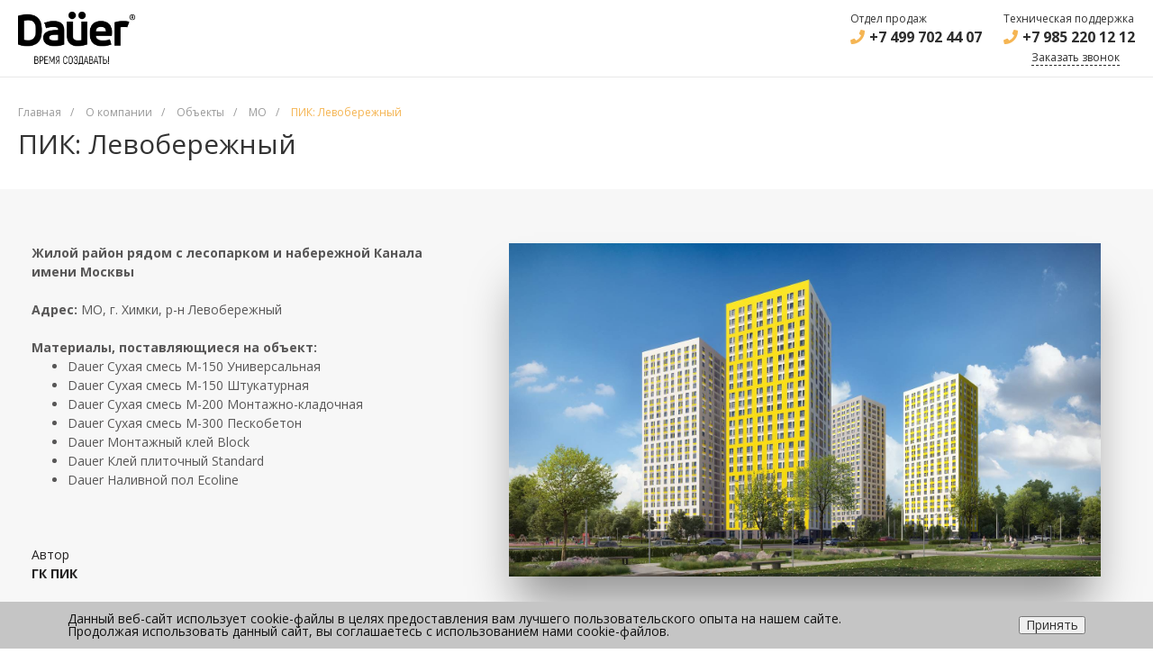

--- FILE ---
content_type: text/css
request_url: https://dauer.ru/bitrix/templates/universe_s1/components/bitrix/news/projects/bitrix/news.detail/.default/style.css?176604348717239
body_size: 2146
content:
.project {
    display: block;
}
/*If no detail picture*/
.project .project-header.header-no-img .project-description {
    display: block;
    float: left;
    width: 100%;
    height: 100%;
    padding: 60px 0;
}
.project .project-header.header-no-img .project-description .project-text-wrapper {
    display: block;
    width: 75%;
    float: left;
}
.project .project-header.header-no-img .project-text-wrapper .project-description-text {
    padding-right: 35px;
}
.project .project-header.header-no-img .project-text-wrapper .project-description-items {
    float: none;
    width: initial;
}
.project .project-header.header-no-img .project-text-wrapper .project-description-items .project-description-items-wrapper {
    font-size: 0;
    text-align: left;
}
.project .project-header.header-no-img .project-text-wrapper .project-description-items .project-description-item {
    display: inline-block;
    width: 50%;
    vertical-align: top;
}

.project .project-header.header-no-img .project-description .project-description-buttons {
    width: 25%;
    float: right;
}

/*With detail picture*/
.project .project-header {
    display: block;
    position: relative;
    background: #f7f7f7;
    overflow: hidden;
}
.intec-content-right .project .project-header {
    padding: 0 25px;
}
.project .project-header .intec-content {
    height: 100%;
}
.project .project-header .intec-content .intec-content-wrapper {
    height: 100%;
}
.project .project-header .project-description {
    display: block;
    float: left;
    width: 480px;
    height: 100%;
    padding: 60px 0 60px 15px;
}
.project .project-header .project-description .project-description-title {
    display: block;
    font-size: 28px;
    font-weight: bold;
    color: #585757;
    line-height: 1.5;
    margin-bottom: 30px;
    margin-top: 0;
}
.project .project-header .project-description .project-description-text {
    display: block;
    font-size: 14px;
    color: #585757;
    line-height: 1.5;
    overflow: hidden;
    margin-bottom: 55px;
}
.project .project-header .project-description .project-description-items {
    display: block;
    overflow: hidden;
    float: left;
    width: 50%;
}
.project .project-header .project-description .project-description-items .project-description-items-wrapper {
    display: block;
    overflow: hidden;
    margin: -12px;
    min-width: 24px;
    min-height: 24px;
}
.project .project-header .project-description .project-description-items .project-description-item {
    display: block;
    padding: 12px;
    -webkit-box-sizing: border-box;
    -moz-box-sizing: border-box;
    box-sizing: border-box;
}
.project .project-header .project-description .project-description-items .project-description-item .project-description-item-title {
    display: block;
    font-size: 14px;
    color: #232121;
    line-height: 1.2;
    overflow: hidden;
    height: 21px;
}
.project .project-header .project-description .project-description-items .project-description-item .project-description-item-text {
    display: block;
    font-size: 14px;
    font-weight: bold;
    color: #232121;
    line-height: 1.2;
    overflow: hidden;
}
.project .project-header .project-description .project-description-buttons {
    display: block;
    overflow: hidden;
    float: left;
    width: 50%;
}
.project .project-header .project-description .project-description-buttons .project-description-buttons-wrapper {
    display: block;
    margin: -6px 0;
    overflow: hidden;
    min-height: 12px;
}
.project .project-header .project-description .project-description-buttons .project-description-button-wrap {
    display: block;
    -webkit-box-sizing: border-box;
    -moz-box-sizing: border-box;
    box-sizing: border-box;
    padding: 6px 0;
}
.project .project-header .project-image {
    display: block;
    margin-left: 510px;
    height: 100%;
    text-align: center;
    white-space: nowrap;
    padding: 60px 0 90px 0;
}
.project .project-header .project-image.project-image-adaptive {
    display: none;
}
.project .project-header .project-image img {
    display: inline-block;
    vertical-align: middle;
    max-width: 90%;
    max-height: 90%;
    -webkit-box-shadow: 0 39px 50px -10px rgba(0,0,0,0.4);
    -moz-box-shadow: 0 39px 50px -10px rgba(0,0,0,0.4);
    box-shadow: 0 39px 50px -10px rgba(0,0,0,0.4);
}
.project .project-sections {
    display: block;
    overflow: hidden;
}
.project .project-sections .project-sections-wrapper {
    display: block;
    margin: -50px 0;
    overflow: hidden;
    min-height: 100px;
}
.project .project-sections .project-section {
    display: block;
    padding: 50px 0;
    -webkit-box-sizing: border-box;
    -moz-box-sizing: border-box;
    box-sizing: border-box;
}
.project .project-sections .project-section.project-section-indent {
    padding: 0;
}
.project .project-sections .project-section.project-section-indent + .project-section {
    padding-top: 95px;
}
.project .project-sections .project-section .project-section-wrapper {
    display: block;
}
.project .project-sections .project-section .project-section-title {
    display: block;
    text-align: center;
    font-size: 22px;
    font-weight: bold;
    color: #232121;
    line-height: 1.2;
    margin-bottom: 20px;
}

@media all and (max-width: 1000px) {
    .project .project-header .project-description {
        width: 280px;
    }
    .project .project-header .project-description .project-description-items,
    .project .project-header .project-description .project-description-buttons {
        float: none;
        width: auto;
    }
    .project .project-header .project-description .project-description-buttons {
        margin-top: 15px;
    }
    .project .project-header .project-image {
        margin-left: 310px;
    }
}

@media all and (max-width: 700px) {
    .project .project-header {
        height: auto;
        max-height: initial;
    }
    .project .project-header .project-description {
        width: auto;
        padding: 40px 0 60px 0;
    }
    .project .project-header .project-description .project-description-items,
    .project .project-header .project-description .project-description-buttons {
        float: left;
        width: 50%;
    }

    .project .project-header.header-no-img .project-description .project-text-wrapper {
        width: 100%;
    }
    .project .project-header.header-no-img .project-text-wrapper .project-description-text {
        padding-right: 0;
    }
    .project .project-header.header-no-img .project-description .project-description-buttons {
        width: auto;
        float: left;
        margin-top: 55px;
    }

    .project .project-header .project-description .project-description-buttons {
        margin-top: 0;
    }
    .project .project-header .project-image {
        display: none;
    }
    .project .project-header .project-image.project-image-adaptive {
        display: block;
        float: none;
        margin-left: 0;
        height: 300px;
        margin-bottom: 50px;
        padding: 0;
    }
    .project .project-sections .project-sections-wrapper {
        margin: -25px 0;
    }
    .project .project-sections .project-section {
        padding: 25px 0;
    }
    .project .project-sections .project-section.project-section-indent + .project-section {
        padding-top: 70px;
    }
}

@media all and (max-width: 420px) {
    .project .project-header .project-description .project-description-items,
    .project .project-header .project-description .project-description-buttons {
        float: none;
        width: auto;
    }
    .project .project-header .project-description .project-description-buttons {
        margin-top: 25px;
    }
}

@media all and (max-width: 380px) {
    .project .project-header .project-image.project-image-adaptive {
        height: 200px;
    }
}

/** Objective && Information **/
.project .project-objective,
.project .project-information {
    display: block;
    overflow: hidden;
    font-size: 16px;
    line-height: 1.5;
    margin: 0 auto;
    text-align: center;
}

@media all and (max-width: 720px) {
    .project .project-objective,
    .project .project-information {
        font-size: 14px;
    }
}
/** /Objective && Information **/

/** Services **/
.project .project-services {
    display: block;
    overflow: hidden;
}
.project .project-services .project-services-wrapper {
    margin: -10px -25px;
}
.project .project-services .project-service {
    padding: 10px 25px;
}
.intec-content-right .project .project-services .project-service {
    width: 50%;
}
.project .project-services .project-service .project-service-wrapper {
    display: block;
}
.project .project-services .project-service .project-service-wrapper-2 {
    display: table;
    width: 100%;
}
.project .project-services .project-service .project-service-wrapper-3 {
    display: table-row;
}
.project .project-services .project-service .project-service-image,
.project .project-services .project-service .project-service-information {
    display: table-cell;
    vertical-align: middle;
}
.project .project-services .project-service .project-service-image .project-service-image-wrapper {
    display: block;
    width: 95px;
    height: 95px;
    border-radius: 50%;
    background-position: center center;
    background-size: cover;
    background-repeat: no-repeat;
}
.project .project-services .project-service .project-service-information {
    width: 100%;
}
.project .project-services .project-service .project-service-information .project-service-information-wrapper {
    margin-left: 20px;
}
.project .project-services .project-service .project-service-information .project-service-name {
    font-size: 14px;
    color: #0e6afc;
    text-decoration: none;
    font-weight: bold;
    line-height: 1.5;
    height: 21px;
}
.project .project-services .project-service .project-service-information .project-service-description {
    font-size: 12px;
    color: #888c94;
    line-height: 1.5;
    max-height: 54px;
    overflow: hidden;
    margin-top: 10px;
}

@media all and (max-width: 1000px) {
    .project .project-services .project-service {
        width: 50%;
    }
}

@media all and (max-width: 620px) {
    .project .project-services .project-service {
        width: 100%;
    }
    .intec-content-right .project .project-services .project-service {
        width: 100%;
    }
}
/** /Services **/

/** Review **/
.project-review {
    display: block;
    position: relative;
    margin-left: 75px;
    border: 1px solid #e8e8e8;
    min-height: 240px;
}
.project-review .project-review-header {
    display: block;
    position: absolute;
    top: 8px;
    left: -75px;
    width: 150px;
    padding: 10px;
    background: #fff;
    text-align: center;
}
.project-review .project-review-header .project-review-image {
    display: block;
}
.project-review .project-review-header .project-review-image .project-review-image-wrapper {
    display: block;
    width: 80px;
    height: 80px;
    border-radius: 50%;
    overflow: hidden;
    margin: 0 auto 10px auto;
    background-size: cover;
    background-position: center center;
    background-repeat: no-repeat;
}
.project-review .project-review-header .project-review-name {
    display: block;
    overflow: hidden;
    font-size: 14px;
    line-height: 1.5;
    max-height: 42px;
    color: #0e6afc;
}
.project-review .project-review-header .project-review-signature {
    display: block;
    font-size: 10px;
    line-height: 1.5;
    max-height: 45px;
    color: #6a6a6a;
    overflow: hidden;
}
.project-review .project-review-information {
    display: block;
    margin: 50px 60px 40px 120px;
    font-size: 16px;
    line-height: 1.5;
    color: #2c2c2c;
    max-height: 192px;
    overflow: hidden;
}

@media all and (max-width: 600px) {
    .project-review {
        margin-left: 0;
    }
    .project-review .project-review-header {
        position: relative;
        left: 0;
        margin-left: 0;
        padding: 20px;
        width: auto;
    }
    .project-review .project-review-header .project-review-image {
        width: 80px;
        height: 80px;
        float: left;
    }
    .project-review .project-review-header .project-review-name,
    .project-review .project-review-header .project-review-signature {
        margin-left: 110px;
        text-align: left;
    }
    .project-review .project-review-header .project-review-name {
        margin-top: 5px;
    }
    .project-review .project-review-information {
        margin: 20px;
        font-size: 14px;
        max-height: 168px;
    }
}
/** /Review **/

/** Gallery **/
.project-gallery {
    display: block;
}
.project-gallery .project-gallery-wrapper {
    display: block;
}
.project-gallery .project-gallery-image {
    display: block;
    float: left;
    -webkit-box-sizing: border-box;
    -moz-box-sizing: border-box;
    box-sizing: border-box;
    width: 25%;
}
.project-gallery .project-gallery-image .project-gallery-image-wrapper {
    display: block;
    position: relative;
    overflow: hidden;
    padding-top: 100%;
    -webkit-transition: 0.3s;
    -moz-transition: 0.3s;
    -ms-transition: 0.3s;
    -o-transition: 0.3s;
    transition: 0.3s;
    -webkit-transition-property: box-shadow;
    -moz-transition-property: box-shadow;
    -ms-transition-property: box-shadow;
    -o-transition-property: box-shadow;
    transition-property: box-shadow;
}
.project-gallery .project-gallery-image .project-gallery-image-wrapper:hover {
    -webkit-box-shadow: 0 10px 20px rgba(0,0,0,0.3);
    -moz-box-shadow: 0 10px 20px rgba(0,0,0,0.3);
    box-shadow: 0 10px 20px rgba(0,0,0,0.3);
    z-index: 1;
}
.project-gallery .project-gallery-image .project-gallery-image-wrapper-2 {
    display: block;
    position: absolute;
    top: 0;
    left: 0;
    width: 100%;
    height: 100%;
}
.project-gallery .project-gallery-image .project-gallery-image-wrapper-3 {
    display: block;
    width: 100%;
    height: 100%;
}
.project-gallery .project-gallery-image .project-gallery-image-wrapper-4 {
    display: block;
    width: 100%;
    height: 100%;
    background-position: center center;
    background-repeat: no-repeat;
    background-size: cover;
}
.project-gallery .project-gallery-image img {
    display: none;
}

@media all and (max-width: 560px) {
    .project-gallery .project-gallery-image {
        width: 50%;
    }
}
/** /Gallery **/

/** Images **/
.project-images {
    display: block;
}
.project-images .project-images-wrapper {
    display: block;
    margin: -11px;
}
.project-images .project-images-image {
    display: block;
    float: left;
    -webkit-box-sizing: border-box;
    -moz-box-sizing: border-box;
    box-sizing: border-box;
    padding: 11px;
    width: 50%;
}
.project-images .project-images-image .project-images-image-wrapper {
    display: block;
    position: relative;
    border: 1px solid #e8e8e8;
    border-radius: 3px;
    overflow: hidden;
    padding-top: 90%;
    -webkit-transition: 0.3s;
    -moz-transition: 0.3s;
    -ms-transition: 0.3s;
    -o-transition: 0.3s;
    transition: 0.3s;
    -webkit-transition-property: box-shadow;
    -moz-transition-property: box-shadow;
    -ms-transition-property: box-shadow;
    -o-transition-property: box-shadow;
    transition-property: box-shadow;
}
.project-images .project-images-image .project-images-image-wrapper:hover {
    -webkit-box-shadow: 0 10px 20px rgba(0,0,0,0.3);
    -moz-box-shadow: 0 10px 20px rgba(0,0,0,0.3);
    box-shadow: 0 10px 20px rgba(0,0,0,0.3);
}
.project-images .project-images-image .project-images-image-wrapper-2 {
    display: block;
    position: absolute;
    top: 0;
    left: 0;
    width: 100%;
    height: 100%;
}
.project-images .project-images-image .project-images-image-wrapper-3 {
    display: block;
    width: 100%;
    height: 100%;
}
.project-images .project-images-image .project-images-image-wrapper-4 {
    display: block;
    width: 100%;
    height: 100%;
    background-position: center center;
    background-repeat: no-repeat;
    background-size: cover;
}
.project-images .project-images-image img {
    display: none;
}

@media all and (max-width: 420px) {
    .project-images .project-images-image {
        float: none;
        width: auto;
    }
}
/** /Images **/

/** Solution **/
.project-solution {
    display: block;
}
.project-solution.project-solution-begin,
.project-solution.project-solution-end {
    padding: 70px 15px;
}
.project-solution.project-solution-begin {
    background: #f7f7f7;
}
.intec-content-right .project-solution.project-solution-begin {
    padding-left: 25px;
    padding-right: 25px;
}
.project-solution.project-solution-image .project-solution-image-wrapper {
    display: block;
    max-width: 90%;
    margin: 0 auto;
    -webkit-box-shadow: 0 10px 20px rgba(0,0,0,0.3);
    -moz-box-shadow: 0 10px 20px rgba(0,0,0,0.3);
    box-shadow: 0 10px 20px rgba(0,0,0,0.3);
}
.project-solution .project-solution-text {
    color: #040404;
    font-size: 16px;
    line-height: 1.5;
}
.project-solution.project-solution-begin + .project-solution-image {
    margin-top: 70px;
}

@media all and (max-width: 720px) {
    .project-solution .project-solution-text {
        font-size: 14px;
    }
}
/** /Solution **/

--- FILE ---
content_type: text/css
request_url: https://dauer.ru/bitrix/templates/universe_s1/fonts/p22underground/style.min.css?1766043488568
body_size: 437
content:
@font-face{font-family:'P22 underground';font-style:normal;font-weight:400;src:url(P22UNDERGROUNDCYPRO-BOOK.OTF)}@font-face{font-family:'P22 underground';font-style:normal;font-weight:100;src:url(P22UNDERGROUNDCYPRO-THIN.OTF)}@font-face{font-family:'P22 underground';font-style:normal;font-weight:500;src:url(P22UNDERGROUNDCYPRO-MEDIUM.OTF)}@font-face{font-family:'P22 underground';font-style:normal;font-weight:700;src:url(P22UNDERGROUNDCYPRO-DEMI.OTF)}@font-face{font-family:'P22 underground';font-style:normal;font-weight:900;src:url(P22UNDERGROUNDCYPRO-HEAVY.OTF)}

--- FILE ---
content_type: text/css
request_url: https://dauer.ru/bitrix/templates/universe_s1/css/custom.css?176604348810019
body_size: 2342
content:
.contacts .contacts-offices .contacts-office .contacts-information-section.contacts-address .contacts-information-content {
    font-weight: 400;
}

.contacts-form .contacts-form-fields .contacts-form-field .contacts-form-field-title {
    color: #555;
}


.contacts .contacts-offices .contacts-office .contacts-information-section.contacts-address {
	margin-right: 150px;
    width: 30%;
    margin-top: 10px;
}
.contacts .contacts-offices .contacts-office .contacts-information-section.contacts-contacts {
    width: 30%;
}

.contact-name-style {
    font-weight: 600;
    font-size: 20px;
    padding-bottom: 10px;
}


.contacts .contacts-offices {
    margin-top: 25px;
}

.widget-panel-social-wrap {
	display: none;
}
.discript-phone {
	font-size: 12px;
}
.d-inline-block {
	display: inline-block!important;
}
.c-header.c-header-template-1 .widget-view.widget-view-desktop .widget-container-contacts .widget-container-phone .widget-container-phone-icon {
	vertical-align: 0!important;
}
.footer-menu .root-item .child-menu {
	margin-bottom: 5px;
}

.properties-list > li {list-style: none;}
.properties-list > li:before {content: unset !important;}
.properties-list > li li {list-style: disc !important;}

.intec-item-detail .item-info-column > div {
	justify-content: flex-start;
}
.header_no_jons {
	margin-bottom: 15px;
	font-weight: bold;
}
.show_jobs_form {
	margin-top: 20px;
}
.cont__jobs_form {
	display: none;
	padding-top: 20px;
}
.d-flex {
	display: flex;
}
.align-items-center {
	align-items:center
}
.flex-wrap {
	flex-wrap: wrap;
}
.w-100 {
	width: 100%;
}
.align-items-center {
	align-items: center;
}
.justify-content-center {
	justify-content: center;
}
.text-center {
	text-align: center;
}
/*калькулятор*/
#area_application_name, #layer_thickness_name {
	padding: 12px;
	border: none;
	border-radius: 3px;
}
#calculate_block {
	position: relative;
}
#result_block,#message_block {
	display: none;
	position: absolute;
	top:0;
	left: 0;
	width: 102%;
	height: 100%;
	border: 1px solid #f5f2ee;
	border-radius: 5px;
	background: #fff;
	padding: 20px 30px;
	margin-left: -3px;
	z-index: 3;
}
.down_select {
	display: none;
	position: absolute;
	top: 48px;
	left: 15px;
	z-index: 2;
	background: #fff;
	width: 400px;
	-webkit-box-shadow: 0 4px 20px 0 rgba(0,0,0,0.2);
	-moz-box-shadow: 0 4px 20px 0 rgba(0,0,0,0.2);
	box-shadow: 0 4px 20px 0 rgba(0,0,0,0.2);
	max-width: 91%;
		
}
.z-index_1 {
	z-index: 1;
}
.z-index_2 {
	z-index: 2;
}
.section__items {
	display: none;
}
.selected_name,.selected_tovar {
	display: inline-block;
	position: relative;
	border: 1px solid #e8e8e8;
	padding: 12px 25px 12px 12px;
	cursor: pointer;
	font-size: 16px;
	width: 400px;
	outline: 0;
	-webkit-border-radius: 3px;
	-moz-border-radius: 3px;
	border-radius: 3px;
	max-width: 100%;
}
.selected_name::after,.selected_tovar::after {
	display: block;
	content: '';
	position: absolute;
	width: 20px;
	height: 20px;
	top: 12px;
	right: 5px;
	background: url('/bitrix/templates/universe_s1/images/calcArrows.png') no-repeat;
	background-size: 40px 20px;;
	-webkit-transition: all 200ms ease 0ms;
	-o-transition: all 200ms ease 0ms;
	transition: all 200ms ease 0ms;
}
.show_block.selected_name::after,.show_block.selected_tovar::after {
	-webkit-transform: rotate(180deg);
	-ms-transform: rotate(180deg);
	-o-transform: rotate(180deg);
	transform: rotate(180deg);
}
.section_name {
	cursor: pointer;
	font-size: 16px;
	position: relative;
	border-top: 1px solid #e8e8e8;
	font-size: 14px;
	cursor: pointer;
	padding: 15px 30px;
	color: #2f2f2f;
	-webkit-transition: 0.3s;
	-moz-transition: 0.3s;
	-ms-transition: 0.3s;
	-o-transition: 0.3s;
	transition: 0.3s;
	-webkit-transition-property: color;
	-moz-transition-property: color;
	-ms-transition-property: color;
	-o-transition-property: color;
	transition-property: color;
	text-decoration: none;
}
.section:first-child .section_name {
	border-top:none;
}
/*.section_name::after {
	display: block;
	content: '';
	position: absolute;
	width: 20px;
	height: 20px;
	top: 7px;
	right: 5px;
	background: url('/bitrix/templates/universe_s1/images/calcArrows.png') no-repeat;
	background-size: 40px 20px;
	-webkit-transition: all 200ms ease 0ms;
	-o-transition: all 200ms ease 0ms;
	transition: all 200ms ease 0ms;
}
*/.show_block.section_name::after {
	-webkit-transform: rotate(180deg);
	-ms-transform: rotate(180deg);
	-o-transform: rotate(180deg);
	transform: rotate(180deg);
}
.item_name {
	border-top: 1px solid #e8e8e8;
	font-size: 14px;
	cursor: pointer;
	padding: 15px 30px;
	color: #2f2f2f;
	-webkit-transition: 0.3s;
	-moz-transition: 0.3s;
	-ms-transition: 0.3s;
	-o-transition: 0.3s;
	transition: 0.3s;
	-webkit-transition-property: color;
	-moz-transition-property: color;
	-ms-transition-property: color;
	-o-transition-property: color;
	transition-property: color;
	text-decoration: none;
}
.item_name:first-child {
	border-top: none;
}
#calc__img_tovar {
	max-height: 150px;
}
#result_name {
	display: block;
	padding-top: 20px;
}
#new_calc {
text-decoration: underline;
	cursor: pointer;
}
.cont__where_can_buy {
	padding: 20px 0;
	
}
.where_can_buy,.calculate {
	border: 1px solid #7c878e;
	background-color: #7c878e;
	color: #fff;
	width: 150px;
}
.calculate:hover{
	border: 1px solid #808D95;
	background-color: #808D95;
}
.where_can_buy:hover {
	color: #fff;
	text-decoration: underline;
}
.calc__line-block {
	padding: 15px 0 10px;
}
.text_center {
	text-align: center;
}
.calc-close-icon {
    display: block;
    position: absolute;
    right: 14px;
    top: 14px;
    cursor: pointer;
    width: 25px;
    height: 25px;
	z-index: 10;
}

.calc-close-icon:before,.calc-close-icon:after {
    display: block;
    content: '';
    position: absolute;
    width: 20px;
    height: 2px;
    background: #000;
    top: 12px;
    left: 2px
}

.calc-close-icon:before {
    -webkit-transform: rotate(45deg);
    -moz-transform: rotate(45deg);
    -ms-transform: rotate(45deg);
    -o-transform: rotate(45deg);
    transform: rotate(45deg)
}

.calc-close-icon:after {
    -webkit-transform: rotate(-45deg);
    -moz-transform: rotate(-45deg);
    -ms-transform: rotate(-45deg);
    -o-transform: rotate(-45deg);
    transform: rotate(-45deg)
}
.intec-form-value>input {
	display: inline-block!important;
	max-width: 400px;
	margin-right: 30px;
}
.error_date {
	/*background-color:#D63D36;*/
	color: #D63D36;
}
.repeat_calculation {
	
}
.text_calc_setup {
	width: 75%;
	margin-bottom: 25px;
}
.packing {
	display: none;
}
@media (max-width: 596px){
	.intec-form-value>input {
		max-width: 80%;
	}
	.c-header.c-header-template-1 .widget-banner .widget-element {
		background-size: contain;
	}
	.c-header.c-header-template-1 .c-slider.c-slider-template-3 .widget-element {
    height: 220px!important;
}
}

/*калькулятор*/

.intec-catalog-section-tile .element-name, .intec-catalog-section-list .element-name a, .intec-catalog-section-text .element-name a {font-weight:bold;}
.second_name {
	font-weight: normal;
   	padding: 10px 0 0 0;
   	font-style: italic;
   	font-size: 14px;
}
.intec-catalog-section-tile .catalog-section-element .element-description {
	/*max-height: 94px;*/
}


.newsPage__slider .owl-dots {
	position: absolute;
	bottom: 25px;
	width: 100%;
	font-size: 0;
	text-align: center;
	pointer-events: none;
	z-index: 3;
}
.newsPage__slider .owl-dot {
	display: inline-block;
	margin: 0 10px;
}
.newsPage__slider .owl-dot span {
	display: inline-block;
	width: 12px;
	height: 12px;
	border: 2px solid;
	-webkit-border-radius: 50%;
	-moz-border-radius: 50%;
	border-radius: 50%;
	pointer-events: all;
	-webkit-box-sizing: border-box;
	-moz-box-sizing: border-box;
	box-sizing: border-box;
	-webkit-transition: 0.4s;
	-moz-transition: 0.4s;
	-ms-transition: 0.4s;
	-o-transition: 0.4s;
	transition: 0.4s;
}
.newsPage__slider .owl-dot span {
	border-color: #000;
}
.newsPage__slider .owl-dot.active span {
	background-color: #000;
}
.newsPage__popular{
	margin-top: 30px;
	margin-bottom: 30px;
}
.newsPage__popular-title{
	display: block;
	/*width: 100%;*/
	margin: 0;
}
.newsPage_center{
	margin-top: 20px;
	text-align: center;
	margin-bottom: 30px;
	width: 100%;
}
.newsPage__slider-item{
	position: relative;
}

span.newsPage__slider-btns {
	display: inline-block;
	text-decoration: none;
	position: absolute;
	bottom: 40px;

	font-size: 16px;
	font-weight: 500;
	line-height: 1;
	padding: 14px 45px;
	border: 2px solid;
	border-radius: 40px;
	-webkit-transition: 0.4s;
	-moz-transition: 0.4s;
	-ms-transition: 0.4s;
	-o-transition: 0.4s;
	transition: 0.4s;
	border-color: #f5a62d !important;
	color: #fff;
	background: #f5a62d;
	right: 120px;
}
span.newsPage__slider-btns:hover{
	background-color: transparent;
	color: #f5a62d;
}
.c-bitrix-news .news-list-title{
	margin-bottom: 0!important;
}
.newsPage__slider{
	z-index: 0;
}
.newsPage__header a{
	margin-left: auto;
}
.newsPage__header {
	width: 100%;
	display: flex;
	align-items: center;
	margin-top: 10px;
	margin-bottom: 15px;
}
.newsPage__header + .intec-content.intec-content-visible{
	width: 100%;
}
.newsPage__header.mt-60{
	margin-top: 30px;
}
.intec-catalog-section-tile .show_w .element-img-wrap::after{
	right: -15px;
	top: -15px;
}
@media(max-width: 525px){
	.intec-marks{
		top: -20px;
		left: -19px;
	}
	.intec-catalog-section-tile .show_w .element-img-wrap::after{
		width: 60px;
		height: 60px;
		right: -28px;
		top: -28px;
	}
	.intec-catalog-section-tile .element-img{
		padding-top: 15px;
	}
}
@media(max-width: 767px){
	span.newsPage__slider-btns{
		display: none;
	}
	.news-detail-text img{
		max-width: 100% !important;
		height: auto!important;
	}
}
@media (max-width: 400px) {
	.intec-grid>.intec-grid-item-400-1 {
		-ms-flex: 0 0 50%!important;
		flex: 0 0 50%!important;
		max-width: 50%!important;
	}
	.intec-catalog-section-tile .element-name{
		height: auto;
	}
}
.intec-catalog-section-tile .price-block{
	height: auto!important;
	min-height: auto!important;
	display: none
}
.intec-catalog-section-tile .element-wrap{
	height: 100%;
}

--- FILE ---
content_type: text/css
request_url: https://dauer.ru/bitrix/templates/universe_s1/template_styles.css?1766411543135
body_size: 4
content:
@media(max-width: 767px){
    .intec-item-detail .item-bigimage-wrap {
        display: flex;
        align-items: center;
    }
}

--- FILE ---
content_type: application/javascript
request_url: https://dauer.ru/bitrix/templates/universe_s1/js/universe.min.js?1766043488605
body_size: 470
content:
universe=function(e,n){var t;return t={},(t=n.extend(t,n.ext.events(t))).site={id:null,directory:null},t.template={id:null,directory:null},t.ajax=function(r,a,c){n.isFunction(c)||(c=function(){}),e.ajax({type:"POST",url:t.site.directory,cache:!1,dataType:"json",data:{action:r,"ajax-mode":"Y",data:a},success:c,error:function(e){console.error(e)}})},t.page=function(r,a,c,o){n.isFunction(o)||(o=function(){});var i=t.site.directory;a=n.extend({},a,{page:r,"page-mode":"Y"}),i=i+"?"+(a=e.param(a)),e.ajax({type:"POST",url:i,cache:!1,data:c,success:o,error:function(e){console.error(e)}})},t}(jQuery,intec);

--- FILE ---
content_type: application/javascript
request_url: https://dauer.ru/bitrix/templates/universe_s1/js/custom.js?17660434885150
body_size: 1381
content:
$(document).ready(function(){
	$(".show_jobs_form_js").on("click",function(){
		$(".cont__jobs_form").show();
		$(this).hide();
	})
		$(".selected_name").on("click",function(){//открыть раздел
			$(this).parent().find(".down_select" ).slideToggle();
			$(this).toggleClass("show_block");
		})
		$(".selected_tovar").on("click",function(){//открыть товар
			$(this).parent().find(".down_select" ).slideToggle();
			$(this).toggleClass("show_block");
		})

		$(".section_name").on("click",function(){//иыбор раздела
			var t = $(this),
				id = t.data("id"),
				name = t.html();
			$(".selected_name").data("id",id).html(name);
			$(".selected_tovar").html("Выбрать товар")
			$(".selected_name").toggleClass("show_block").parent().find(".down_select" ).slideToggle();
			//$(this).parent().find(".section__items" ).slideToggle();
			//$(this).toggleClass("show_block");
			var ar = tovar_obj[id].ITEMS;
			var cont = $("#tovar_select");
			cont.empty();
			for(var i in ar){
				cont.append('<div class="item_name" data-id="'+ar[i].ID+'">'+ar[i].NAME+'</div>');

			}
		})
		$("#tovar_select").on("click",".item_name",function(){//выбор товара
			var t = $(this),
				id = t.data("id"),
				name = t.html();
			$(".selected_tovar").data("id",id).html(name);
			$(".selected_tovar").toggleClass("show_block").parent().find(".down_select" ).slideToggle();
			calculate_param = {};
			
		})
		$(".calculate_js").on("click",function(){
			if(typeof calculate_param.ID != "undefined"){
				calculate();
			}
			else {
				var id = $(".selected_tovar").data("id");

				if(!id){
					show_message("Выберите товар");
					return false;
				}
				$.ajax({
				  url: "/ajax/get_tovar_calc_param.php",
				  dataType: 'json',
				  data: "id="+id,
				  success: function(d){
					calculate_param = d;
					calculate()
				}
				});
			}
		})
		$("#new_calc").on("click",function(){

			$("#area_application").val("");
			$("#layer_thickness").val("");
			$("#result_block").css("display","none");
			$(".packing").css("display","");
			//$("#calculate_block").css("display","block");

		})
		$(".calc-close,.repeat_calculation_js").on("click",function(){
			$("#result_block").css("display","none");
			$("#message_block").css("display","none");
			$(".packing").css("display","");
			return false;
		})
})
var calculate_param = calculate_param || {}
function calculate(){
	$("#message_block").css("display","none");
	var area = parseFloat($("#area_application").val()),
		layer = parseInt($("#layer_thickness").val()),
		max_h = parseInt(calculate_param["PROPERTY_MAX_LAYER_VALUE"]),
		min_h = parseInt(calculate_param["PROPERTY_MIN_LAYER_VALUE"]),
		calc_20 = parseFloat(calculate_param["PROPERTY_CALC_CALUE_20_VALUE"]),
		calc = parseFloat(calculate_param["PROPERTY_CALC_CALUE_VALUE"]),//25
		calc_30 = parseFloat(calculate_param["PROPERTY_CALC_CALUE_30_VALUE"]),
		calc_40 = parseFloat(calculate_param["PROPERTY_CALC_CALUE_40_VALUE"]),
		calc_50 = parseFloat(calculate_param["PROPERTY_CALC_CALUE_50_VALUE"]),
		area_name = $("#area_application_name"),
		layer_name = $("#layer_thickness_name");
	if(layer>max_h || layer<min_h){
		show_message("толщина слоя должна быть от "+min_h+" до "+max_h+" мм");
		return;
	}
	area_name.removeClass("error_date");
	layer_name.removeClass("error_date");
	if(!area) {
		$(area_name).addClass("error_date");
	}
	if(!layer){
		$(layer_name).addClass("error_date");
	}
	if(!area || !layer){
		show_message("Укажите параметры для расчета.");
		return;
	}
	var s_20 = Math.ceil(calc_20*layer*area),
		s = Math.ceil(calc*layer*area),//25
		s_30 = Math.ceil(calc_30*layer*area),
		s_40 = Math.ceil(calc_40*layer*area),
		s_50 = Math.ceil(calc_50*layer*area);
		
	if(s<=0 && s_40<=0 && s_50<=0 && s_20<=0 && s_30<=0){
		show_message("не удалось рассчитать");
		return;
	}
	$("#calc__img_tovar").attr("src",calculate_param["PREVIEW_PICTURE"]).parent().attr("href",calculate_param["DETAIL_PAGE_URL"]);
	$("#result_quantity_20").html(s_20);
	$("#result_quantity").html(s);//25
	$("#result_quantity_30").html(s_30);
	$("#result_quantity_40").html(s_40);
	$("#result_quantity_50").html(s_50);
	if(s_20>0) $(".packing_20").css("display","block");
	if(s>0) $(".packing_25").css("display","block");//25
	if(s_30>0) $(".packing_30").css("display","block");
	if(s_40>0) $(".packing_40").css("display","block");
	if(s_50>0) $(".packing_50").css("display","block");
	$("#res_layer_thickness_20,#res_layer_thickness,#res_layer_thickness_30,#res_layer_thickness_40,#res_layer_thickness_50").html(layer);
	$("#res_area_application_20,#res_area_application,#res_area_application_30,#res_area_application_40,#res_area_application_50").html(area);
	$("#result_name").html(calculate_param["NAME"]).attr("href",calculate_param["DETAIL_PAGE_URL"]);
	//$("#calculate_block").css("display","none");
	$("#result_block").css("display","flex");
}
function show_message(mess){
	$("#message_block .message").html(mess);
	$("#result_block").css("display","none");
	$("#message_block").css("display","flex");
}
